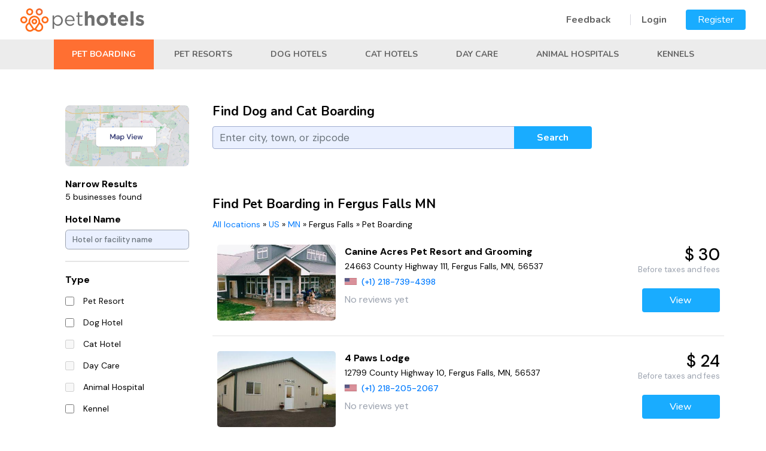

--- FILE ---
content_type: text/html; charset=UTF-8
request_url: https://pethotels.com/us/mn/fergus-falls/pet-boarding
body_size: 8268
content:
<!DOCTYPE html>
<html lang="en">
<html>
<head>
	<meta charset="UTF-8" />
	<meta http-equiv="x-ua-compatible" content="ie=edge" />
<meta name="viewport" content="height=device-height,
                      width=device-width, initial-scale=1.0,
                      minimum-scale=1.0, maximum-scale=1.0,
                      user-scalable=no, target-densitydpi=device-dpi">

	<title>Pet Boarding in Fergus Falls: Find Animal Boarding | PetHotels</title>
<script>(function(w,d,s,l,i){w[l]=w[l]||[];w[l].push({'gtm.start':
new Date().getTime(),event:'gtm.js'});var f=d.getElementsByTagName(s)[0],
j=d.createElement(s),dl=l!='dataLayer'?'&l='+l:'';j.async=true;j.src=
'https://www.googletagmanager.com/gtm.js?id='+i+dl;f.parentNode.insertBefore(j,f);
})(window,document,'script','dataLayer','GTM-M4FK2M55');</script>
	<meta name="description" content="Looking for a pet boarding facility in Fergus Falls? PetHotels has your back! Come on in and find the perfect stay for your pet in an instant." />
	<meta name="keywords" content="Fergus Falls, pet, hotel, pet hotel, pet boarding, dog, cat, Minnesota Pet Hotels" />

	<meta property="og:type" content="website" />
    <meta property="og:title" content="Find the best and cheapest hotels for your pets | Pet Hotels" />
    <meta property="og:description" content="Pet Hotels lets you search for the cheapest and best hotels for your furry friends. Search over hundreds of pet hotels near your are with just a few clicks" />
    <meta property="og:image" content="https://pethotels.com/images/og.jpg" />
    <meta property="og:url" content= "https://pethotels.com" />
    <meta name="twitter:card" content="summary" />

		

	        <link rel="stylesheet" href="https://cdn.jsdelivr.net/npm/bootstrap@4.6.1/dist/css/bootstrap.min.css" integrity="sha384-zCbKRCUGaJDkqS1kPbPd7TveP5iyJE0EjAuZQTgFLD2ylzuqKfdKlfG/eSrtxUkn" crossorigin="anonymous">
		<link rel="stylesheet" href="https://use.fontawesome.com/releases/v5.7.1/css/all.css" integrity="sha384-fnmOCqbTlWIlj8LyTjo7mOUStjsKC4pOpQbqyi7RrhN7udi9RwhKkMHpvLbHG9Sr" crossorigin="anonymous">
        <link rel="stylesheet" href="https://cdnjs.cloudflare.com/ajax/libs/drawer/3.2.2/css/drawer.min.css">

        <link rel="preconnect" href="https://fonts.googleapis.com">
        <link rel="preconnect" href="https://fonts.gstatic.com" crossorigin>
        <link href="https://fonts.googleapis.com/css2?family=DM+Sans:ital,wght@0,400;0,500;0,700;1,400;1,500;1,700&family=Nunito:ital,wght@0,200;0,300;0,400;0,500;0,600;0,700;0,800;0,900;1,200;1,300;1,400;1,500;1,600;1,700;1,800;1,900&display=swap" rel="stylesheet">

		<link rel="stylesheet" href="/css/main.css?20220818" />
        <link rel="stylesheet" href="/css/pethotels.css?20220817" />
        <link rel="stylesheet" href="/build/css/app/tailwind_components.css?20220325" />
        <link rel="stylesheet" href="/build/css/app/tailwind_utilities.css?20220325" />

		        <script src="//ajax.googleapis.com/ajax/libs/jquery/1.12.4/jquery.min.js"></script>
        <script src="https://cdn.jsdelivr.net/npm/bootstrap@4.6.1/dist/js/bootstrap.bundle.min.js" integrity="sha384-fQybjgWLrvvRgtW6bFlB7jaZrFsaBXjsOMm/tB9LTS58ONXgqbR9W8oWht/amnpF" crossorigin="anonymous"></script>
        <script src="https://cdnjs.cloudflare.com/ajax/libs/iScroll/5.2.0/iscroll.min.js"></script>
        <script src="https://cdnjs.cloudflare.com/ajax/libs/drawer/3.2.2/js/drawer.min.js"></script>
        <script src="//cdnjs.cloudflare.com/ajax/libs/bootstrap-3-typeahead/4.0.2/bootstrap3-typeahead.js"></script>

        <script src="/js/bootstrap-toolkit.js?20210110"></script>
        <script src="/js/Dropdown.js?20210819"></script>
        <script src="/js/CitySearch.js?20211010"></script>
        <script src="/js/SearchForm.js?20211109"></script>
        <script src="/js/LocationFilters.js?20211231"></script>
        <script src="/js/Favorites.js?20210923"></script>
		<script src="/js/pethotels.js?202101101532"></script>
					<link rel="stylesheet" href="/libs/intl-tel-input/css/intlTelInput.css?20190312">
		<script src="/libs/intl-tel-input/js/intlTelInput.min.js?20190312"></script>
        <script src="/js/initializePhoneInput.js?202201111200"></script>
	    			<!-- include ad system js -->
	
	<!-- Global site tag (gtag.js) - Google Analytics -->
<script async src="https://www.googletagmanager.com/gtag/js?id=UA-206749873-1"></script>
<script>
  window.dataLayer = window.dataLayer || [];
  function gtag(){dataLayer.push(arguments);}
  gtag('js', new Date());

  gtag('config', 'UA-206749873-1');
  gtag('config', 'G-K4H06TX1SF');
</script>


	<link rel="apple-touch-icon" sizes="180x180" href="/apple-touch-icon.png">
	<link rel="icon" type="image/png" sizes="32x32" href="/favicon-32x32.png">
	<link rel="icon" type="image/png" sizes="16x16" href="/favicon-16x16.png">
	<link rel="manifest" href="/site.webmanifest">
	<link rel="mask-icon" href="/safari-pinned-tab.svg" color="#72bf44">
	<meta name="msapplication-TileColor" content="#72bf44" />
    <meta name="theme-color" content="#ffffff" />
    <script>
        var filterIsMapView = false;
        var visitorCountryCode = 'US'
    </script>
</head>
<body class="layout drawer drawer--right">
<noscript><iframe src="https://www.googletagmanager.com/ns.html?id=GTM-M4FK2M55"
height="0" width="0" style="display:none;visibility:hidden"></iframe></noscript>
  <div class="toast hide" style="position: fixed; top: 0; right: 0; z-index:20000; min-width: 200px;">
    <div class="toast-header">
      <strong class="mr-auto toast-text"></strong>
      <button type="button" class="ml-2 mb-1 close" data-dismiss="toast" aria-label="Close">
        <span aria-hidden="true">&times;</span>
      </button>
    </div>
    <div class="toast-body">
    </div>
  </div>

   <header class="banner d-block d-sm-block d-md-none" id="nav_header">
      <button type="button" class="drawer-toggle drawer-hamburger d-block d-sm-block d-md-none ">
      <span class="sr-only">toggle navigation</span>
      <span class="drawer-hamburger-icon"></span>
    </button>
    <nav class="drawer-nav" role="navigation">
      <ul class="drawer-menu">
        	        <li><a class="drawer-menu-item" href="/login">Login</a></li>
            <li><a href="/registration/customer" class="drawer-menu-item">Register</a></li>
		            <li><a href="/contact" title="Contact Us" class="drawer-menu-item">Feedback</a></li>
            <li><a href="/terms" title="Terms" class="drawer-menu-item">Terms of Use</a></li>
            <li><a href="/privacy-policy" title="Privacy Policy" class="drawer-menu-item">Privacy Policy</a></li>
            <li><a href="/refund-policy" title="Refund Policy" class="drawer-menu-item">Refund Policy</a></li>
            <li><a href="/sitemap" title="Sitemap" class="drawer-menu-item">Sitemap</a></li>
      </ul>
    </nav>
  </header>

  <header class="header layout__header" style=" z-index: 1000;">
    <div class=" wrap header__wrap ">
                <a href="/"><img src="/images/orange-logo.png" width="207" height="39"></a>
              <div class="d-none d-sm-none d-md-block header__nav ">
		            <a href="/contact" class="menu-link first">Feedback</a>
	        <a href="/login" class="menu-link">Login</a>
    	   <a href="/registration/request" class="default-button menu">Register</a>
		      </div>
    </div>

	<div id="admin_quick_panel" style="position: absolute; top: 0px; left: 0px;">
      	</div>

    <div class="d-none d-sm-none d-md-block header-categories ">
        <div class="wrap">
                                                            <a href="/us/mn/fergus-falls/pet-boarding" class="header-category selected">Pet Boarding</a>
                                    <a href="/us/mn/fergus-falls/pet-resorts" class="header-category">Pet Resorts</a>
                                    <a href="/us/mn/fergus-falls/doggie-hotels" class="header-category">Dog Hotels</a>
                                    <a href="/us/mn/fergus-falls/cat-hotels" class="header-category">Cat Hotels</a>
                                    <a href="/us/mn/fergus-falls/day-care" class="header-category">Day Care</a>
                                    <a href="/us/mn/fergus-falls/animal-hospitals" class="header-category">Animal Hospitals</a>
                                    <a href="/us/mn/fergus-falls/kennels" class="header-category">Kennels</a>
                                    </div>
    </div>
  </header>

  <main class="main layout__main   default">

  		<div class="page ">

        
        
                    <div class="d-block d-sm-block d-md-none">
            <div class="search-wrap">
    <div class="search">
        <div class="search-box">
                        <div class="row search__grid search-form">
                <div class="col-md-12 xs:tw-text-center sm:tw-text-center md:tw-text-left">
                    <h1>Find Dog and Cat Boarding</h1>
                </div>
                <div class="col-xl-9 col-lg-9 col-md-7 col-sm-12 col-12">
                    <div class="input-group mb-3">
                        <input value="" type="text" name="city" id="city_334444134" placeholder="Enter city, town, or zipcode" class="city-search form-control" autocomplete="off"/>
                        <div class="input-group-append">
                            <button class="btn default-button search-submit" type="button" style="padding: 0px !important;">Search</button>
                        </div>
                    </div>
                    <small class="city-help form-text font-italic text-danger d-none">Please enter a search term of at least 3 characters</small>
                </div>
            </div>

        </div>
    </div>
</div>
<div class="mobile-btn-group d-block d-sm-block d-md-none">
    <div class="col-4 mobile-btn-group-col">
        <button type="button" class="btn" data-toggle="modal" data-target="#mobileFilters"><i class="fas fa-filter"></i> Filter</button>
    </div>
    <div class="col-8">
        </div>
</div>

            </div>
        

        <div class="container ">
            <div class="flashes">
                                                    </div>
    
	

	
	

            <div class="row">

                                
                
                                <div class="col-xl-3 col-lg-3 col-md-4 d-none d-sm-none d-md-block">
                    <div id="nearby_locations">
                        <div class="wrap">
                            <div class="row">
                                                                                        <div class="col-12">
                                    <div class="tw-pb-5">
                                                                                <div class="tw-overflow-hidden tw-relative tw-rounded-lg">
                                                                                            <a href="/us/mn/fergus-falls/pet-boarding?map_view=1">
                                                    <img src="/images/google-map.png" alt="map-view" class="tw-object-cover">
                                                </a>
                                                                                    </div>
                                                                            </div>
                                    <form class="location-filters">
                                        <div class="nearby-title">Narrow Results<br/>
                                            <span class="nearby-results">
                                                5 businesses found
                                            </span>
                                        </div>
                                        <div class="form-group">
                                                                                        <label for="hotel_filter_2072006691"  class="filter-title">Hotel Name</label>
                                            <input 
                                                type="text" 
                                                name="q" 
                                                class="form-control hotel-name-filter tw-border-gray-400 tw-rounded-md tw-text-sm"
                                                id="hotel_filter_2072006691" 
                                                placeholder="Hotel or facility name"
                                                value=""
                                            >
                                        </div>
                                                                                                                        <hr class="tw-border-2 tw-my-5">
                                                                                                                                    <label for="category_id" class="filter-title"><b>Type</b></label><br/>
                                                                                                                                                                                                            
                                                                                                        <div class="form-check tw-flex tw-items-center">
                                                        <input 
                                                            class="form-check-input location-filter xs:tw-h-4 tw-mt-0 tw-rounded-none xs:tw-w-4"
                                                            type="checkbox" 
                                                            value="3"
                                                            name="category_id[]" 
                                                            id="category_id_3_657750538" 
                                                                                                                        
                                                        >
                                                        <div style="padding-left: 11px;">
                                                            <label class="form-check-label filter-item" for="category_id_3_657750538">
                                                                Pet Resort
                                                            </label>
                                                        </div>
                                                    </div>
                                                                                                                                                                                                                                                                
                                                                                                        <div class="form-check tw-flex tw-items-center">
                                                        <input 
                                                            class="form-check-input location-filter xs:tw-h-4 tw-mt-0 tw-rounded-none xs:tw-w-4"
                                                            type="checkbox" 
                                                            value="2"
                                                            name="category_id[]" 
                                                            id="category_id_2_280390094" 
                                                                                                                        
                                                        >
                                                        <div style="padding-left: 11px;">
                                                            <label class="form-check-label filter-item" for="category_id_2_280390094">
                                                                Dog Hotel
                                                            </label>
                                                        </div>
                                                    </div>
                                                                                                                                                                                                                                                                
                                                                                                        <div class="form-check tw-flex tw-items-center">
                                                        <input 
                                                            class="form-check-input location-filter xs:tw-h-4 tw-mt-0 tw-rounded-none xs:tw-w-4"
                                                            type="checkbox" 
                                                            value="12"
                                                            name="category_id[]" 
                                                            id="category_id_12_1893128974" 
                                                                                                                        disabled="disabled"
                                                        >
                                                        <div style="padding-left: 11px;">
                                                            <label class="form-check-label filter-item" for="category_id_12_1893128974">
                                                                Cat Hotel
                                                            </label>
                                                        </div>
                                                    </div>
                                                                                                                                                                                                                                                                
                                                                                                        <div class="form-check tw-flex tw-items-center">
                                                        <input 
                                                            class="form-check-input location-filter xs:tw-h-4 tw-mt-0 tw-rounded-none xs:tw-w-4"
                                                            type="checkbox" 
                                                            value="13"
                                                            name="category_id[]" 
                                                            id="category_id_13_1619788423" 
                                                                                                                        disabled="disabled"
                                                        >
                                                        <div style="padding-left: 11px;">
                                                            <label class="form-check-label filter-item" for="category_id_13_1619788423">
                                                                Day Care
                                                            </label>
                                                        </div>
                                                    </div>
                                                                                                                                                                                                                                                                
                                                                                                        <div class="form-check tw-flex tw-items-center">
                                                        <input 
                                                            class="form-check-input location-filter xs:tw-h-4 tw-mt-0 tw-rounded-none xs:tw-w-4"
                                                            type="checkbox" 
                                                            value="4"
                                                            name="category_id[]" 
                                                            id="category_id_4_1533723499" 
                                                                                                                        disabled="disabled"
                                                        >
                                                        <div style="padding-left: 11px;">
                                                            <label class="form-check-label filter-item" for="category_id_4_1533723499">
                                                                Animal Hospital
                                                            </label>
                                                        </div>
                                                    </div>
                                                                                                                                                                                                                                                                
                                                                                                        <div class="form-check tw-flex tw-items-center">
                                                        <input 
                                                            class="form-check-input location-filter xs:tw-h-4 tw-mt-0 tw-rounded-none xs:tw-w-4"
                                                            type="checkbox" 
                                                            value="1"
                                                            name="category_id[]" 
                                                            id="category_id_1_1435784058" 
                                                                                                                        
                                                        >
                                                        <div style="padding-left: 11px;">
                                                            <label class="form-check-label filter-item" for="category_id_1_1435784058">
                                                                Kennel
                                                            </label>
                                                        </div>
                                                    </div>
                                                                                                                                                    <br/>
                                                                                                                                                                                <label for="features" class="filter-title"><b>Feature</b></label><br/>
                                                                                                                                                                                                            
                                                                                                        <div class="form-check tw-flex tw-items-center">
                                                        <input 
                                                            class="form-check-input location-filter xs:tw-h-4 tw-mt-0 tw-rounded-none xs:tw-w-4"
                                                            type="checkbox" 
                                                            value="1"
                                                            name="features[]" 
                                                            id="features_1_1260557407" 
                                                                                                                        
                                                        >
                                                        <div style="padding-left: 11px;">
                                                            <label class="form-check-label filter-item" for="features_1_1260557407">
                                                                Accepts Cats
                                                            </label>
                                                        </div>
                                                    </div>
                                                                                                                                                                                                                                                                
                                                                                                        <div class="form-check tw-flex tw-items-center">
                                                        <input 
                                                            class="form-check-input location-filter xs:tw-h-4 tw-mt-0 tw-rounded-none xs:tw-w-4"
                                                            type="checkbox" 
                                                            value="9"
                                                            name="features[]" 
                                                            id="features_9_776141401" 
                                                                                                                        
                                                        >
                                                        <div style="padding-left: 11px;">
                                                            <label class="form-check-label filter-item" for="features_9_776141401">
                                                                Animal Rescue/Adoption
                                                            </label>
                                                        </div>
                                                    </div>
                                                                                                                                                                                                                                                                                                                                                                            
                                                                                                                                                                                                                                                                
                                                                                                        <div class="form-check tw-flex tw-items-center">
                                                        <input 
                                                            class="form-check-input location-filter xs:tw-h-4 tw-mt-0 tw-rounded-none xs:tw-w-4"
                                                            type="checkbox" 
                                                            value="2"
                                                            name="features[]" 
                                                            id="features_2_1674926770" 
                                                                                                                        
                                                        >
                                                        <div style="padding-left: 11px;">
                                                            <label class="form-check-label filter-item" for="features_2_1674926770">
                                                                Day Care
                                                            </label>
                                                        </div>
                                                    </div>
                                                                                                                                                                                                                                                                
                                                                                                        <div class="form-check tw-flex tw-items-center">
                                                        <input 
                                                            class="form-check-input location-filter xs:tw-h-4 tw-mt-0 tw-rounded-none xs:tw-w-4"
                                                            type="checkbox" 
                                                            value="6"
                                                            name="features[]" 
                                                            id="features_6_675311145" 
                                                                                                                        
                                                        >
                                                        <div style="padding-left: 11px;">
                                                            <label class="form-check-label filter-item" for="features_6_675311145">
                                                                Dog Park
                                                            </label>
                                                        </div>
                                                    </div>
                                                                                                                                                                                                                                                                
                                                                                                        <div class="form-check tw-flex tw-items-center">
                                                        <input 
                                                            class="form-check-input location-filter xs:tw-h-4 tw-mt-0 tw-rounded-none xs:tw-w-4"
                                                            type="checkbox" 
                                                            value="5"
                                                            name="features[]" 
                                                            id="features_5_1140520290" 
                                                                                                                        
                                                        >
                                                        <div style="padding-left: 11px;">
                                                            <label class="form-check-label filter-item" for="features_5_1140520290">
                                                                Dog Training
                                                            </label>
                                                        </div>
                                                    </div>
                                                                                                                                                                                                                                                                
                                                                                                        <div class="form-check tw-flex tw-items-center">
                                                        <input 
                                                            class="form-check-input location-filter xs:tw-h-4 tw-mt-0 tw-rounded-none xs:tw-w-4"
                                                            type="checkbox" 
                                                            value="3"
                                                            name="features[]" 
                                                            id="features_3_662735562" 
                                                                                                                        
                                                        >
                                                        <div style="padding-left: 11px;">
                                                            <label class="form-check-label filter-item" for="features_3_662735562">
                                                                Grooming
                                                            </label>
                                                        </div>
                                                    </div>
                                                                                                                                                                                                                                                                
                                                                                                        <div class="form-check tw-flex tw-items-center">
                                                        <input 
                                                            class="form-check-input location-filter xs:tw-h-4 tw-mt-0 tw-rounded-none xs:tw-w-4"
                                                            type="checkbox" 
                                                            value="7"
                                                            name="features[]" 
                                                            id="features_7_1637264286" 
                                                                                                                        
                                                        >
                                                        <div style="padding-left: 11px;">
                                                            <label class="form-check-label filter-item" for="features_7_1637264286">
                                                                Pet Pickup
                                                            </label>
                                                        </div>
                                                    </div>
                                                                                                                                                                                                                                                                
                                                                                                        <div class="form-check tw-flex tw-items-center">
                                                        <input 
                                                            class="form-check-input location-filter xs:tw-h-4 tw-mt-0 tw-rounded-none xs:tw-w-4"
                                                            type="checkbox" 
                                                            value="8"
                                                            name="features[]" 
                                                            id="features_8_1523063278" 
                                                                                                                        
                                                        >
                                                        <div style="padding-left: 11px;">
                                                            <label class="form-check-label filter-item" for="features_8_1523063278">
                                                                Rabbits &amp; Birds
                                                            </label>
                                                        </div>
                                                    </div>
                                                                                                                                                                                                                                                                
                                                                                                        <div class="form-check tw-flex tw-items-center">
                                                        <input 
                                                            class="form-check-input location-filter xs:tw-h-4 tw-mt-0 tw-rounded-none xs:tw-w-4"
                                                            type="checkbox" 
                                                            value="4"
                                                            name="features[]" 
                                                            id="features_4_1305702553" 
                                                                                                                        
                                                        >
                                                        <div style="padding-left: 11px;">
                                                            <label class="form-check-label filter-item" for="features_4_1305702553">
                                                                Spa Services
                                                            </label>
                                                        </div>
                                                    </div>
                                                                                                                                                    <br/>
                                                                                                                            <div class="pt-2">
                                            <div class="tw-py-1">
                                                <button type="button" class="apply-filters default-button btn-sm tw-flex tw-items-center tw-justify-center tw-w-full">
                                                    <i class="fa-check fas tw-px-2"></i>
                                                    <span class="d-none d-sm-none d-md-block"> Apply</a></button>
                                            </div>
                                            <div class="tw-py-1">
                                                <button type="button" class="outline-button clear-filters btn-sm tw-flex tw-items-center tw-justify-center tw-w-full">
                                                    <i class="fas fa-times tw-px-2"></i>
                                                    <span class="d-none d-sm-none d-md-block"> Clear</a></button>
                                            </div>
                                        </div>
                                    </form>
                                </div>
                                                        </div>
                        </div>
                    </div>
                </div>
                                <div class="col-xl-9 col-lg-9 col-md-8 col-sm-12 col-12 xs:tw-px-4 sm:tw-px-0 md:tw-p-0">
                                <div class="d-none d-sm-none d-md-block" style="margin-bottom: 60px;">
                            <div class="row search__grid search-form">
                <div class="col-md-12 xs:tw-text-center sm:tw-text-center md:tw-text-left">
                    <h1>Find Dog and Cat Boarding</h1>
                </div>
                <div class="col-xl-9 col-lg-9 col-md-7 col-sm-12 col-12">
                    <div class="input-group mb-3">
                        <input value="" type="text" name="city" id="city_19559855" placeholder="Enter city, town, or zipcode" class="city-search form-control" autocomplete="off"/>
                        <div class="input-group-append">
                            <button class="btn default-button search-submit" type="button" style="padding: 0px !important;">Search</button>
                        </div>
                    </div>
                    <small class="city-help form-text font-italic text-danger d-none">Please enter a search term of at least 3 characters</small>
                </div>
            </div>

                </div>
                                                     <!-- Mobile Filters -->
                    <div class="modal mobile-filters" data-backdrop="false" id="mobileFilters" tabindex="-1" aria-labelledby="mobileFiltersLabel" aria-hidden="true">
                        <form class="location-filters">
                        <div class="modal-dialog">
                            <div class="modal-content">
                            <div class="modal-header">
                                <h5 class="modal-title" id="mobileFiltersLabel">Filter Results</h5>
                                <button type="button" class="close" data-dismiss="modal" aria-label="Close">
                                    <span aria-hidden="true">&times;</span>
                                </button>
                            </div>
                            <div class="modal-body">
                            <div class="form-group">
                                                                <label for="hotel_filter_812297313" style="font-weight: bold;">Hotel Name</label>
                                <input 
                                    type="text" 
                                    name="q" 
                                    class="form-control hotel-name-filter"
                                    id="hotel_filter_812297313" 
                                    placeholder="Hotel or facility name"
                                    value=""
                                >
                            </div>
                                                                                                                    <label for="category_id"><b>Type</b></label><br/>
                                                                                                                                            
                                                                        <div class="form-check">
                                        <input 
                                            class="form-check-input location-filter" 
                                            type="checkbox" 
                                            value="3"
                                            name="category_id[]" 
                                            id="category_id_3_1773661146" 
                                                                                        
                                        >
                                        <label class="form-check-label" for="category_id_3_1773661146">
                                            Pet Resort (2)
                                        </label>
                                    </div>
                                                                                                                                                                                
                                                                        <div class="form-check">
                                        <input 
                                            class="form-check-input location-filter" 
                                            type="checkbox" 
                                            value="2"
                                            name="category_id[]" 
                                            id="category_id_2_922707818" 
                                                                                        
                                        >
                                        <label class="form-check-label" for="category_id_2_922707818">
                                            Dog Hotel (1)
                                        </label>
                                    </div>
                                                                                                                                                                                
                                                                        <div class="form-check">
                                        <input 
                                            class="form-check-input location-filter" 
                                            type="checkbox" 
                                            value="12"
                                            name="category_id[]" 
                                            id="category_id_12_19895858" 
                                                                                        disabled="disabled"
                                        >
                                        <label class="form-check-label" for="category_id_12_19895858">
                                            Cat Hotel (0)
                                        </label>
                                    </div>
                                                                                                                                                                                
                                                                        <div class="form-check">
                                        <input 
                                            class="form-check-input location-filter" 
                                            type="checkbox" 
                                            value="13"
                                            name="category_id[]" 
                                            id="category_id_13_153953758" 
                                                                                        disabled="disabled"
                                        >
                                        <label class="form-check-label" for="category_id_13_153953758">
                                            Day Care (0)
                                        </label>
                                    </div>
                                                                                                                                                                                
                                                                        <div class="form-check">
                                        <input 
                                            class="form-check-input location-filter" 
                                            type="checkbox" 
                                            value="4"
                                            name="category_id[]" 
                                            id="category_id_4_135171323" 
                                                                                        disabled="disabled"
                                        >
                                        <label class="form-check-label" for="category_id_4_135171323">
                                            Animal Hospital (0)
                                        </label>
                                    </div>
                                                                                                                                                                                
                                                                        <div class="form-check">
                                        <input 
                                            class="form-check-input location-filter" 
                                            type="checkbox" 
                                            value="1"
                                            name="category_id[]" 
                                            id="category_id_1_440734281" 
                                                                                        
                                        >
                                        <label class="form-check-label" for="category_id_1_440734281">
                                            Kennel (2)
                                        </label>
                                    </div>
                                                                                                    <br/>
                                                            <label for="features"><b>Feature</b></label><br/>
                                                                                                                                            
                                                                        <div class="form-check">
                                        <input 
                                            class="form-check-input location-filter" 
                                            type="checkbox" 
                                            value="1"
                                            name="features[]" 
                                            id="features_1_304282497" 
                                                                                        
                                        >
                                        <label class="form-check-label" for="features_1_304282497">
                                            Accepts Cats (2)
                                        </label>
                                    </div>
                                                                                                                                                                                
                                                                        <div class="form-check">
                                        <input 
                                            class="form-check-input location-filter" 
                                            type="checkbox" 
                                            value="9"
                                            name="features[]" 
                                            id="features_9_1477830454" 
                                                                                        
                                        >
                                        <label class="form-check-label" for="features_9_1477830454">
                                            Animal Rescue/Adoption (1)
                                        </label>
                                    </div>
                                                                                                                                                                                                                                                            
                                                                                                                                                                                
                                                                        <div class="form-check">
                                        <input 
                                            class="form-check-input location-filter" 
                                            type="checkbox" 
                                            value="2"
                                            name="features[]" 
                                            id="features_2_1799087807" 
                                                                                        
                                        >
                                        <label class="form-check-label" for="features_2_1799087807">
                                            Day Care (5)
                                        </label>
                                    </div>
                                                                                                                                                                                
                                                                        <div class="form-check">
                                        <input 
                                            class="form-check-input location-filter" 
                                            type="checkbox" 
                                            value="6"
                                            name="features[]" 
                                            id="features_6_756330926" 
                                                                                        
                                        >
                                        <label class="form-check-label" for="features_6_756330926">
                                            Dog Park (4)
                                        </label>
                                    </div>
                                                                                                                                                                                
                                                                        <div class="form-check">
                                        <input 
                                            class="form-check-input location-filter" 
                                            type="checkbox" 
                                            value="5"
                                            name="features[]" 
                                            id="features_5_1625223118" 
                                                                                        
                                        >
                                        <label class="form-check-label" for="features_5_1625223118">
                                            Dog Training (1)
                                        </label>
                                    </div>
                                                                                                                                                                                
                                                                        <div class="form-check">
                                        <input 
                                            class="form-check-input location-filter" 
                                            type="checkbox" 
                                            value="3"
                                            name="features[]" 
                                            id="features_3_841945624" 
                                                                                        
                                        >
                                        <label class="form-check-label" for="features_3_841945624">
                                            Grooming (4)
                                        </label>
                                    </div>
                                                                                                                                                                                
                                                                        <div class="form-check">
                                        <input 
                                            class="form-check-input location-filter" 
                                            type="checkbox" 
                                            value="7"
                                            name="features[]" 
                                            id="features_7_973784171" 
                                                                                        
                                        >
                                        <label class="form-check-label" for="features_7_973784171">
                                            Pet Pickup (1)
                                        </label>
                                    </div>
                                                                                                                                                                                
                                                                        <div class="form-check">
                                        <input 
                                            class="form-check-input location-filter" 
                                            type="checkbox" 
                                            value="8"
                                            name="features[]" 
                                            id="features_8_878363165" 
                                                                                        
                                        >
                                        <label class="form-check-label" for="features_8_878363165">
                                            Rabbits &amp; Birds (1)
                                        </label>
                                    </div>
                                                                                                                                                                                
                                                                        <div class="form-check">
                                        <input 
                                            class="form-check-input location-filter" 
                                            type="checkbox" 
                                            value="4"
                                            name="features[]" 
                                            id="features_4_636011073" 
                                                                                        
                                        >
                                        <label class="form-check-label" for="features_4_636011073">
                                            Spa Services (2)
                                        </label>
                                    </div>
                                                                                                    <br/>
                                                             <button type="button" class="btn btn-success apply-filters"><i class="fas fa-check"></i> Apply</button>
                                <button type="button" class="btn btn-danger clear-filters"><i class="fas fa-times"></i> Clear</button>

                            </div>
                            </div>
                        </div>
                        </form>
                    </div>
                


                                    <h1>Find Pet Boarding in Fergus Falls MN</h1>
                    <div class="pet-breadcrumb notranslate d-none d-sm-none d-md-block">
                                                    <a href="/#all_locations" title="Pet Boarding in All locations">All locations</a> &raquo; <a href="/us/pet-boarding" title="Pet Boarding in US">US</a> &raquo; <a href="/us/mn/pet-boarding" title="Pet Boarding in MN">MN</a> &raquo; <span>Fergus Falls</span> &raquo; <span>Pet Boarding</span>
                                            </div>
                
                                        <div id="normal_box" class="view_profile_row">
                        <input class="js-iti-source" type="hidden" value="" />
                                                                                                        
            <div style="" class="row city-profile"><div class="col-xl-3 col-lg-3 col-md-12 col-sm-12 col-12 xs:tw-mb-4 md:tw-mb-4 lg:tw-mb-0 xs:tw-px-0 sm:tw-px-0 md:tw-px-2"><a class="eitem city-profile-link" href="/us/mn/fergus-falls/pet-resorts/218-739-4398" title="Canine Acres Pet Resort and Grooming" target="_blank"><div class="thumbnail-img tw-pb-0" style="position: relative; padding-bottom: 25px;"><img src="https://pethotels.com/media/cache/thumb_473x354/images/t/8240_RuDylg.jpg" class="profile-thumbnail" style="border-radius: 5px; " onerror="changeBrokenImage(this)"/></div></a></div><div class="col-xl-6 col-lg-7 col-md-8 col-sm-8 col-8 tw-px-0 xs:tw-px-0 sm:tw-px-0 md:tw-px-2"><div class="city-profile-name" style="line-height: 24px; font-weight: 800; font-size: 16px;"><a href="/us/mn/fergus-falls/pet-resorts/218-739-4398" target="_blank">Canine Acres Pet Resort and Grooming</a></div><div class="city-profile-address" style="font-weight: 400; line-height: 24px; font-size: 14px;">24663 County Highway 111, Fergus Falls, MN, 56537 </div><div class="city-profile-phone" style="font-size: 14px; line-height: 28px;"><span class="custom-iti-flag iti-flag js-iti-flag hidden" data-phone="+12187394398"></span><a class="phone-click tw-font-medium" href="tel:+12187394398">(+1)&nbsp;218-739-4398</a></div><div class="tw-flex tw-items-center tw-py-1"><span class="tw-text-gray-400" style="font-size: 16px; line-height: 24px;">No reviews yet</span></div></div><div class="col-xl-3 col-lg-2 col-md-4 col-sm-4 col-4 tw-mt-0 xs:tw-px-0 sm:tw-px-0 md:tw-px-2"><div class="tw-flex tw-font-medium tw-justify-end tw-text-3xl"><span>$ 30</span></div><div class="tw-flex tw-justify-end tw-text-gray-400 tw-text-right tw-text-sm"><span>Before taxes and fees</span></div><div class="tw-flex tw-font-medium tw-justify-end tw-text-petstayGreen tw-text-right tw-text-sm pt-4"><a class="d-none d-sm-none d-md-inline-block default-button" href="/us/mn/fergus-falls/pet-resorts/218-739-4398" target="_blank">View</a><a class="d-inline-block d-sm-inline-block d-md-none default-button" style="min-width: fit-content !important;" href="/us/mn/fergus-falls/pet-resorts/218-739-4398" target="_blank">View</a></div></div></div>    
                                                                                
            <div style="" class="row city-profile"><div class="col-xl-3 col-lg-3 col-md-12 col-sm-12 col-12 xs:tw-mb-4 md:tw-mb-4 lg:tw-mb-0 xs:tw-px-0 sm:tw-px-0 md:tw-px-2"><a class="eitem city-profile-link" href="/us/mn/fergus-falls/doggie-hotels/218-205-2067" title="4 Paws Lodge" target="_blank"><div class="thumbnail-img tw-pb-0" style="position: relative; padding-bottom: 25px;"><img src="https://pethotels.com/media/cache/thumb_473x354/images/t/8243_iuYsRk.jpg" class="profile-thumbnail" style="border-radius: 5px; " onerror="changeBrokenImage(this)"/></div></a></div><div class="col-xl-6 col-lg-7 col-md-8 col-sm-8 col-8 tw-px-0 xs:tw-px-0 sm:tw-px-0 md:tw-px-2"><div class="city-profile-name" style="line-height: 24px; font-weight: 800; font-size: 16px;"><a href="/us/mn/fergus-falls/doggie-hotels/218-205-2067" target="_blank">4 Paws Lodge</a></div><div class="city-profile-address" style="font-weight: 400; line-height: 24px; font-size: 14px;">12799 County Highway 10, Fergus Falls, MN, 56537 </div><div class="city-profile-phone" style="font-size: 14px; line-height: 28px;"><span class="custom-iti-flag iti-flag js-iti-flag hidden" data-phone="+12182052067"></span><a class="phone-click tw-font-medium" href="tel:+12182052067">(+1)&nbsp;218-205-2067</a></div><div class="tw-flex tw-items-center tw-py-1"><span class="tw-text-gray-400" style="font-size: 16px; line-height: 24px;">No reviews yet</span></div></div><div class="col-xl-3 col-lg-2 col-md-4 col-sm-4 col-4 tw-mt-0 xs:tw-px-0 sm:tw-px-0 md:tw-px-2"><div class="tw-flex tw-font-medium tw-justify-end tw-text-3xl"><span>$ 24</span></div><div class="tw-flex tw-justify-end tw-text-gray-400 tw-text-right tw-text-sm"><span>Before taxes and fees</span></div><div class="tw-flex tw-font-medium tw-justify-end tw-text-petstayGreen tw-text-right tw-text-sm pt-4"><a class="d-none d-sm-none d-md-inline-block default-button" href="/us/mn/fergus-falls/doggie-hotels/218-205-2067" target="_blank">View</a><a class="d-inline-block d-sm-inline-block d-md-none default-button" style="min-width: fit-content !important;" href="/us/mn/fergus-falls/doggie-hotels/218-205-2067" target="_blank">View</a></div></div></div>    
                                                                                
            <div style="" class="row city-profile"><div class="col-xl-3 col-lg-3 col-md-12 col-sm-12 col-12 xs:tw-mb-4 md:tw-mb-4 lg:tw-mb-0 xs:tw-px-0 sm:tw-px-0 md:tw-px-2"><a class="eitem city-profile-link" href="/us/mn/pelican-rapids/kennels/218-863-2231" title="Dog House Kennels" target="_blank"><div class="thumbnail-img tw-pb-0" style="position: relative; padding-bottom: 25px;"><img src="https://pethotels.com/media/cache/thumb_473x354/images/t/11127_dVuNOX.jpg" class="profile-thumbnail" style="border-radius: 5px; " onerror="changeBrokenImage(this)"/></div></a></div><div class="col-xl-6 col-lg-7 col-md-8 col-sm-8 col-8 tw-px-0 xs:tw-px-0 sm:tw-px-0 md:tw-px-2"><div class="city-profile-name" style="line-height: 24px; font-weight: 800; font-size: 16px;"><a href="/us/mn/pelican-rapids/kennels/218-863-2231" target="_blank">Dog House Kennels</a></div><div class="city-profile-address" style="font-weight: 400; line-height: 24px; font-size: 14px;">29024 120th Ave S, Pelican Rapids, MN, 56572 </div><div class="city-profile-phone" style="font-size: 14px; line-height: 28px;"><span class="custom-iti-flag iti-flag js-iti-flag hidden" data-phone="+12188632231"></span><a class="phone-click tw-font-medium" href="tel:+12188632231">(+1)&nbsp;218-863-2231</a></div><div class="tw-flex tw-items-center tw-py-1"><span class="tw-text-gray-400" style="font-size: 16px; line-height: 24px;">No reviews yet</span></div></div><div class="col-xl-3 col-lg-2 col-md-4 col-sm-4 col-4 tw-mt-0 xs:tw-px-0 sm:tw-px-0 md:tw-px-2"><div class="tw-flex tw-font-medium tw-justify-end tw-text-3xl"><span>$ 60</span></div><div class="tw-flex tw-justify-end tw-text-gray-400 tw-text-right tw-text-sm"><span>Before taxes and fees</span></div><div class="tw-flex tw-font-medium tw-justify-end tw-text-petstayGreen tw-text-right tw-text-sm pt-4"><a class="d-none d-sm-none d-md-inline-block default-button" href="/us/mn/pelican-rapids/kennels/218-863-2231" target="_blank">View</a><a class="d-inline-block d-sm-inline-block d-md-none default-button" style="min-width: fit-content !important;" href="/us/mn/pelican-rapids/kennels/218-863-2231" target="_blank">View</a></div></div></div>    
                                                                                
            <div style="" class="row city-profile"><div class="col-xl-3 col-lg-3 col-md-12 col-sm-12 col-12 xs:tw-mb-4 md:tw-mb-4 lg:tw-mb-0 xs:tw-px-0 sm:tw-px-0 md:tw-px-2"><a class="eitem city-profile-link" href="/us/mn/perham/pet-resorts/218-346-7487" title="The Backyard" target="_blank"><div class="thumbnail-img tw-pb-0" style="position: relative; padding-bottom: 25px;"><img src="https://pethotels.com/media/cache/thumb_473x354/images/p/thumbnail/19d2c4589389033b60946c187ac4a8ea44b26b40.jpg" class="profile-thumbnail" style="border-radius: 5px; " onerror="changeBrokenImage(this)"/></div></a></div><div class="col-xl-6 col-lg-7 col-md-8 col-sm-8 col-8 tw-px-0 xs:tw-px-0 sm:tw-px-0 md:tw-px-2"><div class="city-profile-name" style="line-height: 24px; font-weight: 800; font-size: 16px;"><a href="/us/mn/perham/pet-resorts/218-346-7487" target="_blank">The Backyard</a></div><div class="city-profile-address" style="font-weight: 400; line-height: 24px; font-size: 14px;">105 9th Ave NE, Perham, MN, 56573 </div><div class="city-profile-phone" style="font-size: 14px; line-height: 28px;"><span class="custom-iti-flag iti-flag js-iti-flag hidden" data-phone="+12183467487"></span><a class="phone-click tw-font-medium" href="tel:+12183467487">(+1)&nbsp;218-346-7487</a></div><div class="tw-flex tw-items-center tw-py-1"><span class="tw-text-gray-400" style="font-size: 16px; line-height: 24px;">No reviews yet</span></div></div><div class="col-xl-3 col-lg-2 col-md-4 col-sm-4 col-4 tw-mt-0 xs:tw-px-0 sm:tw-px-0 md:tw-px-2"><div class="tw-flex tw-font-medium tw-justify-end tw-text-3xl"><span>$ 27</span></div><div class="tw-flex tw-justify-end tw-text-gray-400 tw-text-right tw-text-sm"><span>Before taxes and fees</span></div><div class="tw-flex tw-font-medium tw-justify-end tw-text-petstayGreen tw-text-right tw-text-sm pt-4"><a class="d-none d-sm-none d-md-inline-block default-button" href="/us/mn/perham/pet-resorts/218-346-7487" target="_blank">View</a><a class="d-inline-block d-sm-inline-block d-md-none default-button" style="min-width: fit-content !important;" href="/us/mn/perham/pet-resorts/218-346-7487" target="_blank">View</a></div></div></div>    
                                                                                
            <div style="" class="row city-profile"><div class="col-xl-3 col-lg-3 col-md-12 col-sm-12 col-12 xs:tw-mb-4 md:tw-mb-4 lg:tw-mb-0 xs:tw-px-0 sm:tw-px-0 md:tw-px-2"><a class="eitem city-profile-link" href="/us/mn/parkers-prairie/kennels/320-699-7325" title="Prairie Peak Kennels" target="_blank"><div class="thumbnail-img tw-pb-0" style="position: relative; padding-bottom: 25px;"><img src="https://pethotels.com/media/cache/thumb_473x354/images/t/8273_kblp44.jpg" class="profile-thumbnail" style="border-radius: 5px; " onerror="changeBrokenImage(this)"/></div></a></div><div class="col-xl-6 col-lg-7 col-md-8 col-sm-8 col-8 tw-px-0 xs:tw-px-0 sm:tw-px-0 md:tw-px-2"><div class="city-profile-name" style="line-height: 24px; font-weight: 800; font-size: 16px;"><a href="/us/mn/parkers-prairie/kennels/320-699-7325" target="_blank">Prairie Peak Kennels</a></div><div class="city-profile-address" style="font-weight: 400; line-height: 24px; font-size: 14px;">3042 Mums Rd NW, Parkers Prairie, MN, 56361 </div><div class="city-profile-phone" style="font-size: 14px; line-height: 28px;"><span class="custom-iti-flag iti-flag js-iti-flag hidden" data-phone="+13206997325"></span><a class="phone-click tw-font-medium" href="tel:+13206997325">(+1)&nbsp;320-699-7325</a></div><div class="tw-flex tw-items-center tw-py-1"><span class="tw-text-gray-400" style="font-size: 16px; line-height: 24px;">No reviews yet</span></div></div><div class="col-xl-3 col-lg-2 col-md-4 col-sm-4 col-4 tw-mt-0 xs:tw-px-0 sm:tw-px-0 md:tw-px-2"><div class="tw-flex tw-font-medium tw-justify-end tw-text-3xl"><span>$ 17</span></div><div class="tw-flex tw-justify-end tw-text-gray-400 tw-text-right tw-text-sm"><span>Before taxes and fees</span></div><div class="tw-flex tw-font-medium tw-justify-end tw-text-petstayGreen tw-text-right tw-text-sm pt-4"><a class="d-none d-sm-none d-md-inline-block default-button" href="/us/mn/parkers-prairie/kennels/320-699-7325" target="_blank">View</a><a class="d-inline-block d-sm-inline-block d-md-none default-button" style="min-width: fit-content !important;" href="/us/mn/parkers-prairie/kennels/320-699-7325" target="_blank">View</a></div></div></div>    
                                                <br style="clear: both;" />
                        <div class="pagination-area pagination-city-page pagerfanta">
                                                    </div>
                                            </div>
                                    </div>
            </div>

	
    </div>
	<br style="clear: both;" />

<style>
.modal-footer {
    justify-content: flex-end !important;
    border: none !important;
    background: none !important;
}
.mobile-filters{
    padding-right: 0px !important;
}
.modal-body .form-check-input {
    width: 17px;
    height: 17px;
}
.modal-body .form-check-label {
    line-height: 30px;
    margin-left: 5px;
    font-size: 1.15em;
}

</style>
<style type="text/css">
    /* Set the size of the div element that contains the map */
    #map {
        height: 600px;
        /* The height is 400 pixels */
        width: 100%;
        /* The width is the width of the web page */
    }
</style>


<script type="text/javascript">
$(document).ready(function() {
    // add flags to the phone numbers
	var itiSource = document.querySelector('.js-iti-source');

	if (itiSource) {
		var iti       = window.intlTelInput(itiSource, {
			utilsScript:     "/libs/intl-tel-input/js/utils.js",
			customContainer: 'hidden-iti-container'
		});

		iti.promise.then(function () {
            $('.js-iti-flag').each(function(){
                iti.setNumber($(this).data('phone'));
                var flagClass = iti.getSelectedCountryData().iso2;
                $(this).addClass(flagClass).removeClass('hidden');
            });
		});
	}

});
</script>

<script type="template" id="profile_template">
                            
            <div style="" class="row city-profile"><div class="col-xl-3 col-lg-3 col-md-12 col-sm-12 col-12 xs:tw-mb-4 md:tw-mb-4 lg:tw-mb-0 xs:tw-px-0 sm:tw-px-0 md:tw-px-2"><a class="eitem city-profile-link" href="[profile_url]" title="[profile_name]" target="_blank"><div class="thumbnail-img tw-pb-0" style="position: relative; padding-bottom: 25px;"><img src="[profile_thumbnail]" class="profile-thumbnail" style="border-radius: 5px; " onerror="changeBrokenImage(this)"/></div></a></div><div class="col-xl-6 col-lg-7 col-md-8 col-sm-8 col-8 tw-px-0 xs:tw-px-0 sm:tw-px-0 md:tw-px-2"><div class="city-profile-name" style="line-height: 24px; font-weight: 800; font-size: 16px;"><a href="[profile_url]" target="_blank">[profile_name]</a></div><div class="city-profile-address" style="font-weight: 400; line-height: 24px; font-size: 14px;">[profile_address], [profile_location], [profile_zip] </div><div class="city-profile-phone" style="font-size: 14px; line-height: 28px;"><span class="custom-iti-flag iti-flag js-iti-flag hidden" data-phone="[profile_phone]"></span><a class="phone-click tw-font-medium" href="tel:[profile_phone]">[profile_formatted_phone]</a></div><div class="tw-flex tw-items-center tw-py-1"><span class="tw-bg-petstayGreen tw-rounded tw-text-white" style="font-size:.75em; padding:.15em .25em .15em .25em;">[rating]</span><span class="tw-font-medium tw-px-1 tw-text-base"></span></div></div><div class="col-xl-3 col-lg-2 col-md-4 col-sm-4 col-4 tw-mt-0 xs:tw-px-0 sm:tw-px-0 md:tw-px-2"><div class="tw-flex tw-font-medium tw-justify-end tw-text-3xl"><span>$ [starting_at]</span></div><div class="tw-flex tw-justify-end tw-text-gray-400 tw-text-right tw-text-sm"><span>Before taxes and fees</span></div><div class="tw-flex tw-font-medium tw-justify-end tw-text-petstayGreen tw-text-right tw-text-sm pt-4"><a class="d-none d-sm-none d-md-inline-block default-button" href="[profile_url]" target="_blank">View</a><a class="d-inline-block d-sm-inline-block d-md-none default-button" style="min-width: fit-content !important;" href="[profile_url]" target="_blank">View</a></div></div></div>    
</script>


  	        </div>
	</div>
	


		
    </main>
    <div class="wrap pet-circles ">
        <img src="/images/pet-circles-light-orange.png"/>
    </div>
	<div class="prefooter">
        <div class="wrap pet-footer">
            <div class="row">

                <div class="offset-xl-3 offset-lg-3 offset-md-2 col-xl-2 col-lg-2 col-md-2 col-sm-4 col-4 text-center footer-links">
                    <p style="display: inline-block" class="text-left">
                        <a href="/contact" title="Contact Us">Contact Us</a>
                        <a href="/terms" title="Terms">Terms of Use</a>
                        <a href="/privacy-policy" title="Privacy Policy">Privacy Policy</a>
                        <a href="/refund-policy" title="Refund Policy">Refund Policy</a>
                        <a href="/sitemap" title="Sitemap">Sitemap</a></li>
                    </p>
                </div>

                                                                                                                                                                    <div class="col-xl-2 col-lg-2 col-md-2 col-sm-4 col-4 text-center footer-links">
                                <p style="display: inline-block" class="text-left">
                                                                        <a href="/us/mn/fergus-falls/pet-boarding">Pet Boarding</a>
                                                                                                                    <a href="/us/mn/fergus-falls/pet-resorts">Pet Resorts</a>
                                                                                                                    <a href="/us/mn/fergus-falls/doggie-hotels">Dog Hotels</a>
                                                                                                                    <a href="/us/mn/fergus-falls/cat-hotels">Cat Hotels</a>
                                                                                                        </p>
                            </div>
                                                                            <div class="col-xl-2 col-lg-2 col-md-2 col-sm-4 col-4 text-center footer-links">
                                <p style="display: inline-block" class="text-left">
                                                                        <a href="/us/mn/fergus-falls/day-care">Day Care</a>
                                                                                                                    <a href="/us/mn/fergus-falls/animal-hospitals">Animal Hospitals</a>
                                                                                                                    <a href="/us/mn/fergus-falls/kennels">Kennels</a>
                                    </div>
                                <div class="col-xl-3 col-lg-3 col-md-3 col-sm-4 col-12 text-center d-none d-sm-none d-md-block">
                    <div class="prefooter__action">
                        <a href="/registration/customer" class="default-button wide tw-block tw-pb-2">I'm a Pet Owner</a><br/>
                        <a href="/registration/business" class="default-button wide tw-block tw-pb-2 orange">I Own a Pet Business</a>
                    </div>
                </div>
            </div>
        </div>
    </div>


<div class="modal" tabindex="-1" role="dialog" id="custom_alert">
  <div class="modal-dialog" role="document">
    <div class="modal-content">
      <div class="modal-header">
        <h5 class="modal-title">Modal title</h5>
        <button type="button" class="close" data-dismiss="modal" aria-label="Close">
          <span aria-hidden="true">&times;</span>
        </button>
      </div>
      <div class="modal-body">
      </div>
      <div class="modal-footer">
        <button type="button" class="btn btn-primary" data-dismiss="modal">Ok</button>
      </div>
    </div>
  </div>
</div>



    <script src="//fw-cdn.com/11180503/3896633.js" chat="true"></script>
<script defer src="https://static.cloudflareinsights.com/beacon.min.js/vcd15cbe7772f49c399c6a5babf22c1241717689176015" integrity="sha512-ZpsOmlRQV6y907TI0dKBHq9Md29nnaEIPlkf84rnaERnq6zvWvPUqr2ft8M1aS28oN72PdrCzSjY4U6VaAw1EQ==" data-cf-beacon='{"version":"2024.11.0","token":"62aab89c53294617a685de239878ff97","r":1,"server_timing":{"name":{"cfCacheStatus":true,"cfEdge":true,"cfExtPri":true,"cfL4":true,"cfOrigin":true,"cfSpeedBrain":true},"location_startswith":null}}' crossorigin="anonymous"></script>
</body>
</html>


--- FILE ---
content_type: application/javascript
request_url: https://pethotels.com/js/pethotels.js?202101101532
body_size: 3586
content:
//http://www.jqueryscript.net/form/jQuery-Plugin-For-Placeholder-Typewriter-Effect-Introducing.html
;(function($){
    function init(e){
        var el = $(e)
        var original_str = el.data('placeholder')
        var index = 0
        var current_str = ''
        if(original_str){
            var interv = setInterval(function(){
                el.val(current_str)
                current_str += original_str.substr(index, 1)
                index++
                if(index > original_str.length){
                    clearInterval(interv)
                    el.addClass('done')
                }
            }, 150)
        }
        el.focusin(function(){
            if(!$(this).hasClass('first')){
				clearInterval(interv);
                el.val('');
                el.addClass('first');
                el.removeClass('done');
                el.attr('placeholder', original_str);
            }
        })
    }
    $.fn.introducing = function(options) {
	    var defaults = {};
        var settings = $.extend( {}, defaults, options );
        return this.each(function(i, e){
            init(e)
        });
    };
})(jQuery);

/**
 * Returns a function, that, as long as it continues to be invoked, will not
 * be triggered. The function will be called after it stops being called for
 * N milliseconds. If `immediate` is passed, trigger the function on the
 * leading edge, instead of the trailing. The function also has a property 'clear'
 * that is a function which will clear the timer to prevent previously scheduled executions.
 *
 * @source underscore.js
 * @see http://unscriptable.com/2009/03/20/debouncing-javascript-methods/
 * @param {Function} function to wrap
 * @param {Number} timeout in ms (`100`)
 * @param {Boolean} whether to execute at the beginning (`false`)
 * @api public
 */
function debounce(func, wait, immediate){
	var timeout, args, context, timestamp, result;
	if (null == wait) wait = 100;

	function later() {
		var last = Date.now() - timestamp;

		if (last < wait && last >= 0) {
			timeout = setTimeout(later, wait - last);
		} else {
			timeout = null;
			if (!immediate) {
				result = func.apply(context, args);
				context = args = null;
			}
		}
	};

	var debounced = function(){
		context = this;
		args = arguments;
		timestamp = Date.now();
		var callNow = immediate && !timeout;
		if (!timeout) timeout = setTimeout(later, wait);
		if (callNow) {
			result = func.apply(context, args);
			context = args = null;
		}

		return result;
	};

	debounced.clear = function() {
		if (timeout) {
			clearTimeout(timeout);
			timeout = null;
		}
	};

	debounced.flush = function() {
		if (timeout) {
			result = func.apply(context, args);
			context = args = null;

			clearTimeout(timeout);
			timeout = null;
		}
	};

	return debounced;
};


function get_credit_card_type(number) {
    // visa
    var re = new RegExp("^4");
    if (number.match(re) != null)
        return "Visa";

    // Mastercard
    // Updated for Mastercard 2017 BINs expansion
     if (/^(5[1-5][0-9]{14}|2(22[1-9][0-9]{12}|2[3-9][0-9]{13}|[3-6][0-9]{14}|7[0-1][0-9]{13}|720[0-9]{12}))$/.test(number))
        return "Mastercard";

    // AMEX
    re = new RegExp("^3[47]");
    if (number.match(re) != null)
        return "AMEX";

    // Discover
    re = new RegExp("^(6011|622(12[6-9]|1[3-9][0-9]|[2-8][0-9]{2}|9[0-1][0-9]|92[0-5]|64[4-9])|65)");
    if (number.match(re) != null)
        return "Discover";

    // Diners
    re = new RegExp("^36");
    if (number.match(re) != null)
        return "Diners";

    // Diners - Carte Blanche
    re = new RegExp("^30[0-5]");
    if (number.match(re) != null)
        return "Diners - Carte Blanche";

    // JCB
    re = new RegExp("^35(2[89]|[3-8][0-9])");
    if (number.match(re) != null)
        return "JCB";

    // Visa Electron
    re = new RegExp("^(4026|417500|4508|4844|491(3|7))");
    if (number.match(re) != null)
        return "Visa Electron";

    return "";
}

function pt_swap_init(obj) {
	var id = $(obj).attr('id');
	var len = $(obj).children('img').length;
	//console.log('pt_swap_init, id='+$(obj).attr('id')+', len='+len);
	if (len < 2 || !id)
		return;
	setTimeout(pt_swap.bind(null, id), 2000);
}
function pt_swap(id) {
	var len = $('#'+id).children('img').length;
	if (len < 2)
		return;
	var curr = next = null;
	$('#'+id).children('img').each(function(ind,obj) {
		if ($(obj).css('display') == 'block') {
			curr = obj;
			var curr_id = $(obj).attr('id');
			var arr = curr_id.split('_');
			var ind = arr[arr.length - 1];
			var next_ind = parseInt(ind) + 1;
			if (next_ind >= len)
				next_ind = 0;
			var next_id = id+'_'+next_ind;
			next = $('#'+next_id);
		}
	});
	if (!curr || !next)
		return;
	$(curr).fadeOut(500);
	$(next).fadeIn(500);
	setTimeout(pt_swap.bind(null, id), 2000);
}

function onToggleMaskChange(e) {
    let $icon = $(e.target);
    if ($icon.hasClass('fa-eye')) {
        $icon.addClass('fa-eye-slash').removeClass('fa-eye');
        $icon.closest('.passwordMask').find('input').attr('type', 'password');
    } else {
        $icon.addClass('fa-eye').removeClass('fa-eye-slash');
        $icon.closest('.passwordMask').find('input').attr('type', 'text');
    }
}

$(document).ready(function() {

    $('.toggleMask').find('i').click(onToggleMaskChange);

	$('#featured_box .profile_box_featured a.images').each(function(ind, obj) {
		pt_swap_init($(obj));
	});

	// Location popup
	var popup     = $('.header-popup-modal'),
	    dropdown  = $('.dropdown'),
	    accordion = $('#accordion');

	// Open accordion
	popup.on('click', '.accordion-toggle.custom-arrow.collapsed', function () {
		var target          = $($(this).attr('href')),
		    disableButtons  = $('.back-button, .custom-arrow .arrow'),
		    collapseTimeout = 300,
		    object          = $(this);

		disableButtons.addClass('disabled');

		// Adapt animation to mobile
		if (isMobile()) {
			accordion.slideUp(600);
			collapseTimeout = 500;
			setTimeout(function () {
				accordion.slideDown();
				hideCountries(object);
			}, 800);
		} else {
			hideCountries(object);
		}

		setTimeout(function () {
			target.collapse('toggle');
		}, collapseTimeout);
	});

	// Close accordion and show all countries
	popup.on('click', ' .back-button, .custom-arrow:not(.collapsed) .arrow', function () {
		closeAccordion(popup, accordion)
	});

	//Scroll to last location on mobile
	if (isMobile()) {
		popup.on('shown.bs.modal', function() {
			var dropdownState = $('.last-location');

			//Scroll popup to opened state on mobile
			$(this).animate({
				scrollTop:  dropdownState.offset().top -
							$(this).offset().top +
							$(this).scrollTop(),
				scrollLeft: 0,
			}, 300);
		});
	}

	// Add slideDown animation to dropdown when expanding.
	dropdown.on('show.bs.dropdown', function () {
		//Remove last opened state\city\borough class
		$('.dropdown').removeClass('last-location');
		$(this).find('.dropdown-menu').first().stop(true, true).slideDown(100);
	});

	// Add slideUp animation to dropdown when collapsing.
	dropdown.on('hide.bs.dropdown', function () {
		$(this).find('.dropdown-menu').first().stop(true, true).slideUp(100);
	});

	// Make back button clickable only after complete collapse to avoid accordion animation crash
	$('.panel-collapse').on('shown.bs.collapse', function () {
		$('.back-button, .custom-arrow .arrow').removeClass('disabled');
	});

	// Hide all countries if we have current country
	if ($('.location-container.active').length) {
		$('.location-container:not(.active)').addClass('inactive');
		popup.find('.back-button').removeClass('hidden');
	}
    // End of location popup
    
    // Search Form ====================================
    // This handles everything for the home page search
    // ================================================
    var searchForm = new SearchForm();
    var locationFilters = new LocationFilters();
    var favorites = new Favorites();
    $('.drawer').drawer();
    // ================================================
});

// Location popup functions
function isMobile() {
	return /Android.+Mobile|webOS|iPhone|iPod|BlackBerry|IEMobile|Opera Mini/i.test(navigator.userAgent);
}

function hideCountries(object) {
	$('.location-container').removeClass('active').addClass('inactive');
	object.closest('.location-container').addClass('active').removeClass('inactive');
	object.closest('.panel-heading').find('.back-button').removeClass('hidden');
	object.addClass('active').removeClass('collapsed');
}

function closeAccordion(popup, accordion) {
	$('.panel-collapse').collapse('hide');
	accordion.slideUp();
	setTimeout(function () {
		$('.location-container').removeClass('active').removeClass('inactive');
		popup.find('.back-button').addClass('hidden');
		popup.find('.accordion-toggle.custom-arrow').removeClass('active').addClass('collapsed');
		accordion.slideDown();
	}, 500);
}

function cl() {
	Array.from(arguments).map((x) => console.log(x));
}

function initializePhoneChangeCallbacks(iti, phoneNumberInput, phoneChangedCallback) {
	var onChange = function(){
		var currentPhone = $(this).data('currentPhone');
		var newPhone     = iti.getNumber();

		if (newPhone !== currentPhone) {
			phoneChangedCallback();
			$(this).data('currentPhone', newPhone);
		}
	};

	$(phoneNumberInput).on('blur', onChange);
	$(phoneNumberInput).on("countrychange", onChange);
	$(phoneNumberInput).on('keyup', onChange);
}

$(function() {
	var phoneLink = $('a[href^="tel:"]');
	if (window.isWorker) {
		phoneLink.each(function(i, tag) {
			let $tag = $(tag),
				phone = $tag.attr('href').replace('tel:', '');

			$tag.addClass('direct-call');
			$tag.attr('href', window.directCallUrl + phone);
			$tag.attr('target', '_hl');
		});
	}
	phoneLink.each(function(i, tag) {
		let $tag = $(tag);

		$tag.addClass('phone-click');
	});

	/* Language select */
	let language = navigator.language;
	language     = language.substr(0, 2).toLowerCase();

	$('#lang_select option').each(function() {
		if (language === $(this).val()) {
			$('#lang_select').val(language);
		}
	});
});

/**
 *
 * @param {jQuery} countryInput
 * @param {jQuery} currencyInput
 * @param {Array} inputs
 * @constructor
 */
function CurrencyChanger(
	countryInput,
	currencyInput,
	inputs
) {
	this.currencyChangedManually = false;

	this.countryInput  = countryInput;
	this.inputs        = inputs;
	this.currencyInput = currencyInput;
}

CurrencyChanger.prototype.initialize = function() {
	this.currencyInput.on('change', this.handleCurrencyChange.bind(this));
	this.countryInput.on('change', this.handleCountryChange.bind(this));
};

CurrencyChanger.prototype.handleCurrencyChange = function() {
	this.currencyChangedManually = true;
	this.updatePriceRange();
};

/**
 * @return {boolean}
 */
CurrencyChanger.prototype.shouldBeChanged = function() {
	if (this.currencyChangedManually) {
		return false;
	}

	for (let key in this.inputs) {
		if ($(this.inputs[key]).val()) {
			return false;
		}
	}
	return true;
};

CurrencyChanger.prototype.handleCountryChange = function() {

	if (!this.shouldBeChanged()) {
		return false;
	}

	$.ajax({
		url:      '/ajax/currency-by-location',
		dataType: 'json',
		data:     {
			locationId: this.countryInput.val(),
		},
		success:  this.updateCurrency.bind(this),
	});
};

CurrencyChanger.prototype.updateCurrency = function(data) {
	if (!data || !data.id) {
		return false;
	}

	if (data.id === this.currencyInput.val()) {
		return false;
	}

	this.currencyInput.val(data.id);
	this.currencyInput.trigger('change.select2');

	this.updatePriceRange();

	return true;
};

CurrencyChanger.prototype.updatePriceRange = function() {
	return $.ajax({
		url:      '/ajax/pricerange-by-currency',
		dataType: 'json',
		data:     {
			currencyId: this.currencyInput.val()
		},
		success:  this.fillPriceRange.bind(this)
	});
};

CurrencyChanger.prototype.fillPriceRange = function(data) {
	for (let index in this.inputs) {
		let input = this.inputs[index];
		input.children('option').remove();
		input.append($('<option></option>'));

		$.each(data, function(key, value) {
			input.append(
				$('<option></option>').attr('value', key).text(value)
			);
		}.bind(this));
	}
};

function changeBrokenImage(element, overrideImg) {
    if (typeof(overrideImg) == 'string')
        element.src = overrideImg
    else
        element.src="/images/sil_171x128.png";
}